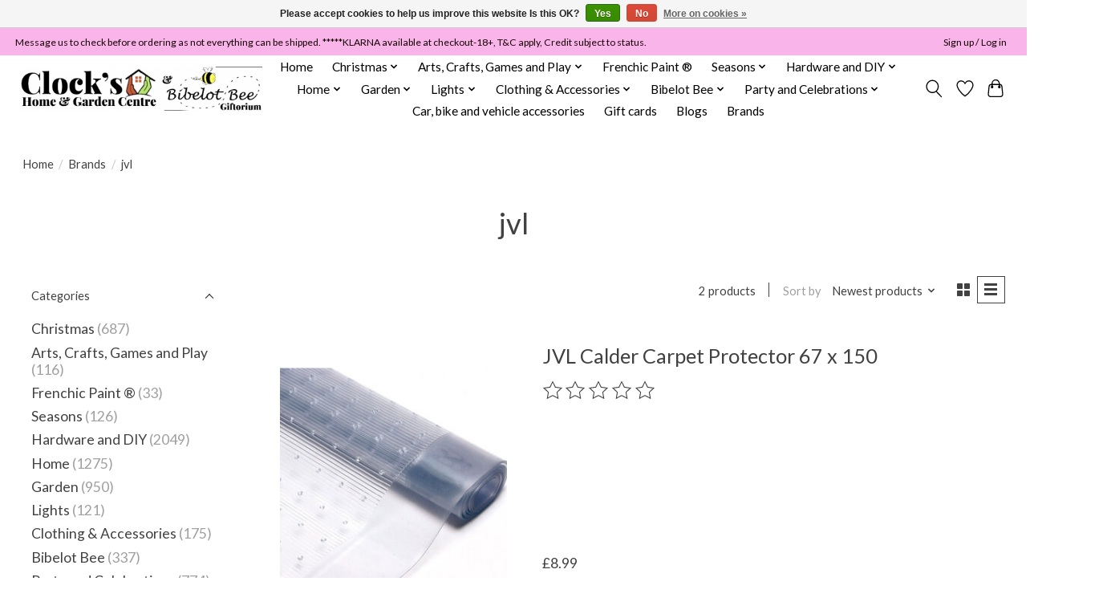

--- FILE ---
content_type: text/javascript;charset=utf-8
request_url: https://www.clockshomeandgarden.com/services/stats/pageview.js
body_size: -413
content:
// SEOshop 06-12-2025 01:34:17